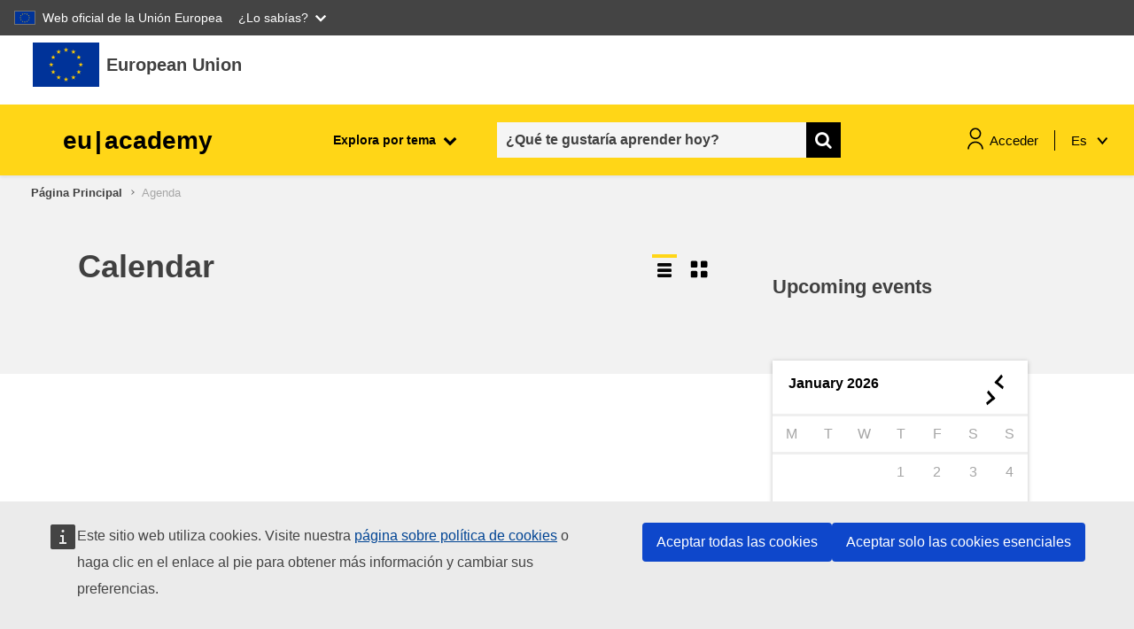

--- FILE ---
content_type: application/javascript; charset=utf-8
request_url: https://cdn.jsdelivr.net/npm/mathjax@2.7.9/localization/es/MathMenu.js?V=2.7.9
body_size: 1658
content:
/*
 *  /MathJax-v2/localization/es/MathMenu.js
 *
 *  Copyright (c) 2009-2018 The MathJax Consortium
 *
 *  Licensed under the Apache License, Version 2.0 (the "License");
 *  you may not use this file except in compliance with the License.
 *  You may obtain a copy of the License at
 *
 *      http://www.apache.org/licenses/LICENSE-2.0
 *
 *  Unless required by applicable law or agreed to in writing, software
 *  distributed under the License is distributed on an "AS IS" BASIS,
 *  WITHOUT WARRANTIES OR CONDITIONS OF ANY KIND, either express or implied.
 *  See the License for the specific language governing permissions and
 *  limitations under the License.
 */

MathJax.Localization.addTranslation("es","MathMenu",{version:"2.7.9",isLoaded:true,strings:{Show:"Mostrar las f\u00F3rmulas como",MathMLcode:"C\u00F3digo de MathML",OriginalMathML:"MathML original",TeXCommands:"\u00D3rdenes de TeX",AsciiMathInput:"Entrada AsciiMathML",Original:"Forma original",ErrorMessage:"Mensaje de error",Annotation:"Anotaci\u00F3n",TeX:"TeX",StarMath:"StarMath",Maple:"Maple",ContentMathML:"Contenido MathML",OpenMath:"OpenMath",texHints:"Mostrar sugerencias TeX en MathML",Settings:"Configuraci\u00F3n matem\u00E1tica",ZoomTrigger:"Activar zoom",Hover:"Apuntar con el rat\u00F3n",Click:"Pulsaci\u00F3n del rat\u00F3n",DoubleClick:"Pulsaci\u00F3n doble del rat\u00F3n",NoZoom:"Sin ampliaci\u00F3n",TriggerRequires:"La activaci\u00F3n requiere:",Option:"Opci\u00F3n",Alt:"Alt",Command:"Orden",Control:"Control",Shift:"May\u00FAs",ZoomFactor:"Factor de ampliaci\u00F3n",Renderer:"Renderizador matem\u00E1tico",MPHandles:"Permitir que MathPlayer gestione:",MenuEvents:"Eventos del men\u00FA",MouseEvents:"Eventos del rat\u00F3n",MenuAndMouse:"Eventos del men\u00FA y del rat\u00F3n",FontPrefs:"Preferencias tipogr\u00E1ficas",ForHTMLCSS:"Para HTML-CSS:",Auto:"Autom\u00E1tico",TeXLocal:"TeX (local)",TeXWeb:"TeX (web)",TeXImage:"TeX (imagen)",STIXLocal:"STIX (local)",STIXWeb:"STIX (web)",AsanaMathWeb:"Asana Math (web)",GyrePagellaWeb:"Gyre Pagella (web)",GyreTermesWeb:"Gyre Termes (web)",LatinModernWeb:"Latin Modern (web)",NeoEulerWeb:"Neo Euler (web)",ContextMenu:"Men\u00FA contextual",Browser:"Navegador",Scale:"Escalar todas las f\u00F3rmulas\u2026",Discoverable:"Resaltar al apuntar con el rat\u00F3n",Locale:"Idioma",LoadLocale:"Cargar a partir de URL\u2026",About:"Acerca de MathJax",Help:"Ayuda de MathJax",localTeXfonts:"usando tipos de letra locales TeX",webTeXfonts:"usando tipo de letra web TeX",imagefonts:"usando tipos de letra de imagen",localSTIXfonts:"usando tipos de letra locales STIX",webSVGfonts:"usando tipos de letra web SVG",genericfonts:"usando tipos de letra Unicode gen\u00E9ricas",wofforotffonts:"Tipos de letra WOFF u OTF",eotffonts:"Tipos de letra EOT",svgfonts:"Tipos de letra SVG",WebkitNativeMMLWarning:"Parece que tu navegador no admite MathML de manera nativa; si cambias a la salida MathML es posible que la notaci\u00F3n matem\u00E1tica de la p\u00E1gina se vuelva ilegible",MSIENativeMMLWarning:"Internet Explorer necesita el complemento MathPlayer para procesar la salida de MathML.",OperaNativeMMLWarning:"La compatibilidad de Opera con MathML es limitada, por lo que cambiar a la salida de MathML puede causar que algunas expresiones no se visualicen bien.",SafariNativeMMLWarning:"El MathML nativo de tu navegador no implementa todas las funciones utilizadas por MathJax, por lo que algunas expresiones pueden no visualizarse correctamente.",FirefoxNativeMMLWarning:"El MathML nativo de tu navegador no implementa todas las funciones utilizadas por MathJax, por lo que algunas expresiones pueden no visualizarse correctamente.",MSIESVGWarning:"SVG no est\u00E1 implementado en Internet Explorer anterior a IE9 o cuando se est\u00E1 emulando IE8 o anteriores. Cambiar a la salida SVG har\u00E1 que la notaci\u00F3n matem\u00E1tica no se visualice correctamente.",LoadURL:"Cargar datos de traducci\u00F3n desde esta direcci\u00F3n URL:",BadURL:'La direcci\u00F3n URL debe ser para un archivo JavaScript que define los datos de traducci\u00F3n de MathJax. Los nombres de los archivos de JavaScript deben terminar con ".js"',BadData:"No se pudieron cargar los datos de traducci\u00F3n de %1",SwitchAnyway:"\u00BFCambiar al renderizador de todos modos?\n\n(Presiona OK para cambiar, CANCELAR para continuar con el renderizador actual)",ScaleMath:"Escalar toda la matem\u00E1tica (comparado con el texto circundante) por",NonZeroScale:"La escala no debe ser cero",PercentScale:"La escala debe ser un porcentaje (p. ej.: 120 %%)",IE8warning:"Esto deshabilitar\u00E1 las funciones de men\u00FA y zoom de MathJax, pero puedes pulsar Alt-Clic en una expresi\u00F3n para obtener el men\u00FA MathJax en su lugar.\n\n\u00BFRealmente quieres cambiar la configuraci\u00F3n de MathPlayer?",IE9warning:"El men\u00FA contextual de MathJax ser\u00E1 desactivado, pero puedes pulsar Alt-Clic en una expresi\u00F3n para obtener el men\u00FA MathJax en su lugar.",NoOriginalForm:"La forma original no est\u00E1 disponible",Close:"Cerrar",EqSource:"C\u00F3digo de la ecuaci\u00F3n de MathJax",CloseAboutDialog:"Cerrar el di\u00E1logo de acerca de MathJax",FastPreview:"Vista previa r\u00E1pida",AssistiveMML:"Asistente MathML",InTabOrder:"Incluir en el Orden de Pesta\u00F1as"}});MathJax.Ajax.loadComplete("[MathJax]/localization/es/MathMenu.js");
